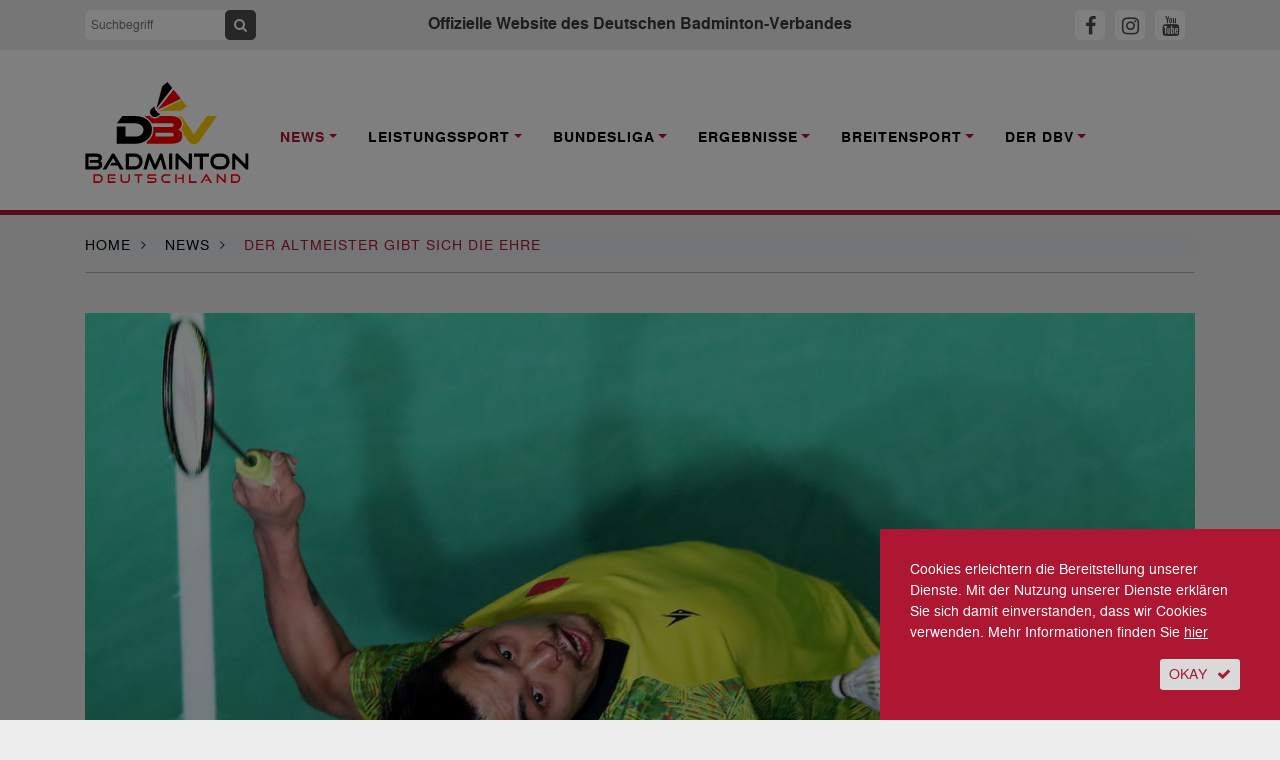

--- FILE ---
content_type: text/html; charset=utf-8, text/html;charset=utf-8
request_url: https://www.badminton.de/news/badminton/der-altmeister-gibt-sich-die-ehre/
body_size: 9660
content:
<!DOCTYPE html><html lang="de-DE"><head><meta charset="utf-8"><!-- This website is powered by TYPO3 - inspiring people to share! TYPO3 is a free open source Content Management Framework initially created by Kasper Skaarhoj and licensed under GNU/GPL. TYPO3 is copyright 1998-2025 of Kasper Skaarhoj. Extensions are copyright of their respective owners. Information and contribution at https://typo3.org/ --><base href="https://www.badminton.de/"><link rel="shortcut icon" href="/typo3conf/ext/ayacoo_projectfiles/Resources/Public/img/favicon/favicon.ico" type="image/x-icon"><title>Der Altmeister gibt sich die Ehre | Deutscher Badminton Verband</title><meta http-equiv="x-ua-compatible" content="IE=edge" /><meta name="generator" content="TYPO3 CMS" /><meta name="description" content="Die ersten internationalen Stars melden für die SaarLorLux Open – auch Badminton-Legende Lin Dan kündigt in Saarbrücken sein Kommen an" /><meta name="viewport" content="width=device-width, initial-scale=1" /><meta name="robots" content="all" /><meta property="og:title" content="Der Altmeister gibt sich die Ehre" /><meta property="og:type" content="article" /><meta property="og:url" content="https://www.badminton.de/news/badminton/der-altmeister-gibt-sich-die-ehre/" /><meta property="og:image" content="https://www.badminton.de/fileadmin/_processed_/8/4/csm_ld_saarlux18_1_jpg_6b18d649e0.jpg" /><meta property="og:image:width" content="1200" /><meta property="og:image:height" content="675" /><meta property="og:description" content="Die ersten internationalen Stars melden für die SaarLorLux Open – auch Badminton-Legende Lin Dan kündigt in Saarbrücken sein Kommen an" /><meta name="twitter:card" content="summary" /><meta name="revisit-after" content="1" /><meta name="includeglobal" content="1" /><meta name="language" content="de" /><meta name="rating" content="General" /><meta name="skype_toolbar" content="SKYPE_TOOLBAR_PARSER_COMPATIBLE" /><link rel="stylesheet" type="text/css" href="/typo3conf/ext/ayacoo_projectfiles/Resources/Public/css/complete.css?1706129467" media="all"><link rel="stylesheet" type="text/css" href="/typo3conf/ext/ayacoo_projectfiles/Resources/Public/css/print.css?1706129467" media="print"><link rel="stylesheet" type="text/css" href="/typo3conf/ext/ayacoo_projectfiles/Resources/Public/css/font-awesome.min.css?1706129467" media="all"><script src="/typo3temp/assets/js/5508b6c4f0.js?1600166492" type="text/javascript"></script><link rel="apple-touch-icon" sizes="180x180" href="/typo3conf/ext/ayacoo_projectfiles/Resources/Public/img/favicon/apple-icon.png"><link rel="icon" type="image/png" href="/typo3conf/ext/ayacoo_projectfiles/Resources/Public/img/favicon/favicon-96x96.png" sizes="96x96"><link rel="icon" type="image/png" href="/typo3conf/ext/ayacoo_projectfiles/Resources/Public/img/favicon/favicon-32x32.png" sizes="32x32"><link rel="icon" type="image/png" href="/typo3conf/ext/ayacoo_projectfiles/Resources/Public/img/favicon/favicon-16x16.png" sizes="16x16"><link rel="manifest" href="/typo3conf/ext/ayacoo_projectfiles/Resources/Public/img/favicon/manifest.json"><link rel="shortcut icon" href="/typo3conf/ext/ayacoo_projectfiles/Resources/Public/img/favicon/favicon.ico"><meta name="msapplication-config" content="/typo3conf/ext/ayacoo_projectfiles/Resources/Public/img/favicon/browserconfig.xml"><meta name="theme-color" content="#ffffff"><link href="index.php?type=100" rel="alternate" title="RSS-Feed" type="application/rss+xml" /><link rel="canonical" href="https://www.badminton.de/news/badminton/der-altmeister-gibt-sich-die-ehre/"/></head><body><div id="blurry" style="display:none"></div><div id="mobile-menu"><div id="dl-menu" class="dl-menuwrapper"><button class="dl-trigger">Open Menu</button><ul class="dl-menu"><li class="mobile-search"><div class="input-group"><form action="/" method="get" id="form_kesearch_searchfield" name="form_kesearch_searchfield"><input type="hidden" name="id" value="78"><input type="text" autocomplete="off" id="ke_search_searchfield_sword" name="tx_kesearch_pi1[sword]" class="keyword" placeholder="Suchbegriff"><span class="input-group-btn"><button class="btn btn-sm btn-search" type="submit"><span class="fa fa-search"></span></button></span></form></div></li><li class="first-level active"><a href="/news/national/" rel="nofollow">News</a><ul class="dl-submenu"><li class="dl-back"><a href="#"></a></li><li><a href="/news/national/" title="National">National</a></li><li><a href="/news/international/" title="International">International</a></li><li><a href="/news/bundesliga/" title="Bundesliga">Bundesliga</a></li><li><a href="/news/interviews/" title="Interviews">Interviews</a></li><li><a href="/news/dbvsportpolitik/" title="DBV/Sportpolitik">DBV/Sportpolitik</a></li><li><a href="/news/amtliche-nachrichten/" title="Amtliche Nachrichten">Amtliche Nachrichten</a></li></ul></li><li class="first-level "><a href="/leistungssport/kader/" rel="nofollow">Leistungssport</a><ul class="dl-submenu"><li class="dl-back"><a href="#"></a></li><li><a href="/leistungssport/kader/" title="Kader">Kader</a></li><li><a href="/leistungssport/personal/" title="Personal">Personal</a></li><li><a href="/leistungssport/laenderspiele/" title="Länderspiele">Länderspiele</a></li><li><a href="https://dbv-fanclub.de" title="DBV-Fanclub">DBV-Fanclub</a></li><li><a href="/leistungssport/ausbildungsphilosophie/" title="Ausbildungsphilosophie">Ausbildungsphilosophie</a></li><li><a href="/leistungssport/ehemalige-stars/" title="Ehemalige Stars">Ehemalige Stars</a></li><li><a href="/leistungssport/richtlinien/" title="Richtlinien">Richtlinien</a></li><li><a href="/leistungssport/anti-doping/" title="Anti-Doping">Anti-Doping</a></li><li><a href="/leistungssport/para-badminton/" title="Para Badminton">Para Badminton</a></li><li><a href="/leistungssport/konzepte/" title="Konzepte">Konzepte</a></li></ul></li><li class="first-level "><a href="/bundesliga/1-bundesliga/" rel="nofollow">Bundesliga</a><ul class="dl-submenu"><li class="dl-back"><a href="#"></a></li><li><a href="/bundesliga/1-bundesliga/" title="1. Bundesliga">1. Bundesliga</a></li><li><a href="/bundesliga/2-bundesliga-nord/" title="2. Bundesliga Nord">2. Bundesliga Nord</a></li><li><a href="/bundesliga/2-bundesliga-sued/" title="2. Bundesliga Süd">2. Bundesliga Süd</a></li><li><a href="/bundesliga/bisherigemeister/" title="Bisherige Meister">Bisherige Meister</a></li><li><a href="/bundesliga/liveticker/" title="Liveticker">Liveticker</a></li><li><a href="https://sportdeutschland.tv/1-badminton-bundesliga" title="Livestream">Livestream</a></li></ul></li><li class="first-level "><a href="/ergebnisse/dbv-ranglisten-kopie/" rel="nofollow">Ergebnisse</a><ul class="dl-submenu"><li class="dl-back"><a href="#"></a></li><li><a href="/ergebnisse/germanopen/" title="German Open">German Open</a></li><li><a href="/ergebnisse/bitburgeropen/" title="HYLO Open">HYLO Open</a></li><li><a href="/ergebnisse/deutschemeisterschaften/" title="Deutsche Meisterschaft">Deutsche Meisterschaft</a></li><li><a href="/ergebnisse/germanjunior/" title="German Junior">German Junior</a></li><li><a href="/ergebnisse/dbv-ranglisten/" title="DBV-Ranglisten">DBV-Ranglisten</a></li></ul></li><li class="first-level "><a href="/breitensport/behindertensport/" rel="nofollow">Breitensport</a><ul class="dl-submenu"><li class="dl-back"><a href="#"></a></li><li><a href="/breitensport/behindertensport/" title="Behindertensport">Behindertensport</a></li><li><a href="/breitensport/breitensport/" title="Breitensport">Breitensport</a></li><li><a href="/breitensport/bewaehrtes-verbreiten/" title="Bewährtes verbreiten">Bewährtes verbreiten</a></li><li><a href="/breitensport/frauensport/" title="Frauensport">Frauensport</a></li><li><a href="/breitensport/schulsport/" title="Schulsport">Schulsport</a></li></ul></li><li class="first-level "><a href="/der-dbv/kontakte/" rel="nofollow">Der DBV</a><ul class="dl-submenu"><li class="dl-back"><a href="#"></a></li><li><a href="/der-dbv/kontakte/" title="Kontakte">Kontakte</a></li><li><a href="/der-dbv/verbandsfuehrung/" title="Verbandsführung">Verbandsführung</a></li><li><a href="/der-dbv/landesverbaende/" title="Landesverbände">Landesverbände</a></li><li><a href="/der-dbv/termine/" title="Termine">Termine</a></li><li><a href="/der-dbv/jugend-wettkampf/" title="Jugend-Wettkampf-System">Jugend-Wettkampf-System</a></li><li><a href="/der-dbv/jugend/" title="Jugend">Jugend</a></li><li><a href="/der-dbv/ausschreibungen/" title="Ausschreibungen">Ausschreibungen</a></li><li><a href="/der-dbv/nachhaltigkeit/" title="Nachhaltigkeit">Nachhaltigkeit</a></li><li><a href="/der-dbv/bildung/" title="Trainerbildung">Trainerbildung</a></li><li><a href="/der-dbv/kontakte/altersklassen/" title="Altersklassen">Altersklassen</a></li><li><a href="/der-dbv/wissenschaft/" title="Wissenschaft">Wissenschaft</a></li><li><a href="/der-dbv/schiedsrichter/" title="Schiedsrichter">Schiedsrichter</a></li><li><a href="/der-dbv/satzung-ordnungen-und-spielregeln/" title="Satzung, Ordnungen und Spielregeln">Satzung, Ordnungen und Spielregeln</a></li><li><a href="/der-dbv/wettkampfsport/" title="Wettkampfsport">Wettkampfsport</a></li><li><a href="/der-dbv/chronik/" title="Chronik">Chronik</a></li><li><a href="/der-dbv/magazine/" title="Magazin">Magazin</a></li></ul></li></ul></div></div><!--[if lte IE 11]><p class="browserupgrade">Sie verwenden einen <strong>veralteten</strong> Browser. Bitte <a href="http://browsehappy.com/" target="_blank">aktualisieren Sie Ihren Browser</a> um die Seite richtig darstellen zu können.</p><![endif]--><!-- noscript:start --><noscript><p><strong>JavaScript scheint in Ihrem Browser deaktiviert zu sein.</strong></p><p>Sie müssen JavaScript in Ihrem Browser aktivieren um alle Funktionen der Seite nutzen zu können.</p></noscript><!-- noscript:end --><div id="nav"><div class="container-fluid topbar"><div class="container"><header><div class="row"><div class="d-xl-none col-3 logo-container"><a href="#"><div class="logo mobile-logo"><img src="/typo3conf/ext/ayacoo_projectfiles/Resources/Public/img/dbv_logo-2024.svg" alt="" /></div></a></div><div class="d-none d-xl-block col-xl-3"><div class="input-group"><form action="/" method="get" id="form_kesearch_searchfield" name="form_kesearch_searchfield"><input type="hidden" name="id" value="78" /><input type="text" autocomplete="off" id="ke_search_searchfield_sword" name="tx_kesearch_pi1[sword]" class="keyword" placeholder="Suchbegriff" /><span class="input-group-btn"><button class="btn btn-sm btn-search" type="submit"><span class="fa fa-search"></span></button></span></form></div></div><div class="d-none d-xl-block col-xl-6 text-center"><h1>Offizielle Website des Deutschen Badminton-Verbandes</h1></div><div class="col-7 col-xl-3 text-center text-xl-right mobile-sm-icon"><a id="fbHeader" title="DBV auf Facebook" href="https://www.facebook.com/DeutscherBadmintonVerband" target="_blank"><span class="fa sm-icon fa-facebook"></span></a><a id="igHeader" title="DBV auf Instagram" href="https://www.instagram.com/dbv_badminton" target="_blank"><span class="fa sm-icon fa-instagram"></span></a><a id="ytHeader" title="DBV auf Youtube" href="https://www.youtube.com/channel/UC6faGYOwqa-aaZpq_G_j5Fg" target="_blank"><span class="fa sm-icon fa-youtube"></span></a></div><div class="d-xl-none col-2 text-right"><button class="hamburger hamburger--squeeze" type="button"><span class="hamburger-box"><span class="hamburger-inner"></span></span></button></div></div><div class="clearfix"></div></header></div></div><div id="main-nav" class="container-fluid nav-container d-none d-xl-block"><div class="container"><nav><div class="row"><div class="col-xl-2"><a href="#"><div class="logo"><img src="/typo3conf/ext/ayacoo_projectfiles/Resources/Public/img/dbv_logo-2024.svg" alt="" /></div></a></div><div class="main-nav-inner-container col-xl-10"><ul class="nav navbar-nav"><li class="nav-item dropdown active"><a href="/news/national/" title="News" class="nav-link dropdown-toggle" data-toggle="dropdown" role="button" aria-haspopup="true" aria-expanded="false"><span>News</span></a><div class="dropdown-menu"><a href="/news/national/" class="dropdown-item " title="National">National</a><a href="/news/international/" class="dropdown-item " title="International">International</a><a href="/news/bundesliga/" class="dropdown-item " title="Bundesliga">Bundesliga</a><a href="/news/interviews/" class="dropdown-item " title="Interviews">Interviews</a><a href="/news/dbvsportpolitik/" class="dropdown-item " title="DBV/Sportpolitik">DBV/Sportpolitik</a><a href="/news/amtliche-nachrichten/" class="dropdown-item " title="Amtliche Nachrichten">Amtliche Nachrichten</a></div></li><li class="nav-item dropdown "><a href="/leistungssport/kader/" title="Leistungssport" class="nav-link dropdown-toggle" data-toggle="dropdown" role="button" aria-haspopup="true" aria-expanded="false"><span>Leistungssport</span></a><div class="dropdown-menu"><a href="/leistungssport/kader/" class="dropdown-item " title="Kader">Kader</a><a href="/leistungssport/personal/" class="dropdown-item " title="Personal">Personal</a><a href="/leistungssport/laenderspiele/" class="dropdown-item " title="Länderspiele">Länderspiele</a><a href="https://dbv-fanclub.de" class="dropdown-item " title="DBV-Fanclub">DBV-Fanclub</a><a href="/leistungssport/ausbildungsphilosophie/" class="dropdown-item " title="Ausbildungsphilosophie">Ausbildungsphilosophie</a><a href="/leistungssport/ehemalige-stars/" class="dropdown-item " title="Ehemalige Stars">Ehemalige Stars</a><a href="/leistungssport/richtlinien/" class="dropdown-item " title="Richtlinien">Richtlinien</a><a href="/leistungssport/anti-doping/" class="dropdown-item " title="Anti-Doping">Anti-Doping</a><a href="/leistungssport/para-badminton/" class="dropdown-item " title="Para Badminton">Para Badminton</a><a href="/leistungssport/konzepte/" class="dropdown-item " title="Konzepte">Konzepte</a></div></li><li class="nav-item dropdown "><a href="/bundesliga/1-bundesliga/" title="Bundesliga" class="nav-link dropdown-toggle" data-toggle="dropdown" role="button" aria-haspopup="true" aria-expanded="false"><span>Bundesliga</span></a><div class="dropdown-menu"><a href="/bundesliga/1-bundesliga/" class="dropdown-item " title="1. Bundesliga">1. Bundesliga</a><a href="/bundesliga/2-bundesliga-nord/" class="dropdown-item " title="2. Bundesliga Nord">2. Bundesliga Nord</a><a href="/bundesliga/2-bundesliga-sued/" class="dropdown-item " title="2. Bundesliga Süd">2. Bundesliga Süd</a><a href="/bundesliga/bisherigemeister/" class="dropdown-item " title="Bisherige Meister">Bisherige Meister</a><a href="/bundesliga/liveticker/" class="dropdown-item " title="Liveticker">Liveticker</a><a href="https://sportdeutschland.tv/1-badminton-bundesliga" class="dropdown-item " title="Livestream">Livestream</a></div></li><li class="nav-item dropdown "><a href="/ergebnisse/dbv-ranglisten-kopie/" title="Ergebnisse" class="nav-link dropdown-toggle" data-toggle="dropdown" role="button" aria-haspopup="true" aria-expanded="false"><span>Ergebnisse</span></a><div class="dropdown-menu"><a href="/ergebnisse/germanopen/" class="dropdown-item " title="German Open">German Open</a><a href="/ergebnisse/bitburgeropen/" class="dropdown-item " title="HYLO Open">HYLO Open</a><a href="/ergebnisse/deutschemeisterschaften/" class="dropdown-item " title="Deutsche Meisterschaft">Deutsche Meisterschaft</a><a href="/ergebnisse/germanjunior/" class="dropdown-item " title="German Junior">German Junior</a><a href="/ergebnisse/dbv-ranglisten/" class="dropdown-item " title="DBV-Ranglisten">DBV-Ranglisten</a></div></li><li class="nav-item dropdown "><a href="/breitensport/behindertensport/" title="Breitensport" class="nav-link dropdown-toggle" data-toggle="dropdown" role="button" aria-haspopup="true" aria-expanded="false"><span>Breitensport</span></a><div class="dropdown-menu"><a href="/breitensport/behindertensport/" class="dropdown-item " title="Behindertensport">Behindertensport</a><a href="/breitensport/breitensport/" class="dropdown-item " title="Breitensport">Breitensport</a><a href="/breitensport/bewaehrtes-verbreiten/" class="dropdown-item " title="Bewährtes verbreiten">Bewährtes verbreiten</a><a href="/breitensport/frauensport/" class="dropdown-item " title="Frauensport">Frauensport</a><a href="/breitensport/schulsport/" class="dropdown-item " title="Schulsport">Schulsport</a></div></li><li class="nav-item dropdown "><a href="/der-dbv/kontakte/" title="Der DBV" class="nav-link dropdown-toggle" data-toggle="dropdown" role="button" aria-haspopup="true" aria-expanded="false"><span>Der DBV</span></a><div class="dropdown-menu"><a href="/der-dbv/kontakte/" class="dropdown-item " title="Kontakte">Kontakte</a><a href="/der-dbv/verbandsfuehrung/" class="dropdown-item " title="Verbandsführung">Verbandsführung</a><a href="/der-dbv/landesverbaende/" class="dropdown-item " title="Landesverbände">Landesverbände</a><a href="/der-dbv/termine/" class="dropdown-item " title="Termine">Termine</a><a href="/der-dbv/jugend-wettkampf/" class="dropdown-item " title="Jugend-Wettkampf-System">Jugend-Wettkampf-System</a><a href="/der-dbv/jugend/" class="dropdown-item " title="Jugend">Jugend</a><a href="/der-dbv/ausschreibungen/" class="dropdown-item " title="Ausschreibungen">Ausschreibungen</a><a href="/der-dbv/nachhaltigkeit/" class="dropdown-item " title="Nachhaltigkeit">Nachhaltigkeit</a><a href="/der-dbv/bildung/" class="dropdown-item " title="Trainerbildung">Trainerbildung</a><a href="/der-dbv/kontakte/altersklassen/" class="dropdown-item " title="Altersklassen">Altersklassen</a><a href="/der-dbv/wissenschaft/" class="dropdown-item " title="Wissenschaft">Wissenschaft</a><a href="/der-dbv/schiedsrichter/" class="dropdown-item " title="Schiedsrichter">Schiedsrichter</a><a href="/der-dbv/satzung-ordnungen-und-spielregeln/" class="dropdown-item " title="Satzung, Ordnungen und Spielregeln">Satzung, Ordnungen und Spielregeln</a><a href="/der-dbv/wettkampfsport/" class="dropdown-item " title="Wettkampfsport">Wettkampfsport</a><a href="/der-dbv/chronik/" class="dropdown-item " title="Chronik">Chronik</a><a href="/der-dbv/magazine/" class="dropdown-item " title="Magazin">Magazin</a></div></li></ul></div></div></nav></div></div></div><div id="content-start"></div><div class="container breadcrumb-container"><div class="row content-row"><div class="col-12"><ol itemscope itemtype="http://schema.org/BreadcrumbList" class="breadcrumb full-inner-width"><li class="breadcrumb-item" itemscope itemtype="http://data-vocabulary.org/Breadcrumb"><span itemprop="title"><a href="/" title="Home" itemprop="url">Home</a></span><span class="fa fa-angle-right"></span></li><li class="breadcrumb-item" itemprop="child" itemscope itemtype="http://data-vocabulary.org/Breadcrumb"><span itemprop="title"><a href="/news/national/" title="News" itemprop="url">News</a></span><span class="fa fa-angle-right"></span></li><li class="breadcrumb-item active" itemscope itemtype="http://data-vocabulary.org/Breadcrumb"><span itemprop="title"> Der Altmeister gibt sich die Ehre </span></li></ol></div><div class="col-12"><div class="divider"></div></div></div></div><!-- Bühne und Helper --><!-- Content --><div class="container"><div class="row content-row"><div class="col-md-12"><div class="stage"><picture><source media="(max-width: 767px)" srcset="/fileadmin/_processed_/8/4/csm_ld_saarlux18_1_jpg_08fb57f701.jpg, /fileadmin/_processed_/8/4/csm_ld_saarlux18_1_jpg_8a26a8fc05.jpg 2x"/><img src="/fileadmin/_processed_/8/4/csm_ld_saarlux18_1_jpg_9dfb3e0ad5.jpg" alt="" /></picture><div class="stage-description"><p>Der Größte aller Zeiten: Lin Dan. Foto: BadmintonPhoto</p></div></div></div></div><div class="row news-detail content-row reorder-xs"><div class="col-md-3"><p class="date"><time datetime="2018-09-14"> 14. September 2018 <meta itemprop="datePublished" content="2018-09-14"/></time></p><div class="red-divider mb-4"></div><a target="_blank" href="https://www.facebook.com/sharer/sharer.php?u=https://www.badminton.de/news/badminton/der-altmeister-gibt-sich-die-ehre/" class="share-icon"><img alt="Bei Facebook teilen" src="/typo3conf/ext/ayacoo_projectfiles/Resources/Public/img/share/fb.png" width="30" height="30" /></a><a target="_blank" href="http://twitter.com/share?url=https://www.badminton.de/news/badminton/der-altmeister-gibt-sich-die-ehre/&text=Der+Altmeister+gibt+sich+die+Ehre" class="share-icon"><img alt="Bei Twitter teilen" src="/typo3conf/ext/ayacoo_projectfiles/Resources/Public/img/share/tw.png" width="30" height="30" /></a><a target="_blank" href="whatsapp://send?text=Der Altmeister gibt sich die Ehre https://www.badminton.de/news/badminton/der-altmeister-gibt-sich-die-ehre/" class="share-icon"><img alt="Bei Whatsapp teilen" src="/typo3conf/ext/ayacoo_projectfiles/Resources/Public/img/share/wa.png" width="30" height="30" /></a><a href="mailto:?subject=Der Altmeister gibt sich die Ehre&body=Der Altmeister gibt sich die Ehre%0D%0Ahttps://www.badminton.de/news/badminton/der-altmeister-gibt-sich-die-ehre/" class="btn btn-sm btn-grey btn-icon share-icon"><span class="fa fa-envelope"></span></a><a class="btn btn-sm btn-grey btn-icon share-icon" href="/impressum/"><span class="fa fa-info"></span></a><div class="clearfix mb-3"></div><div class="news-sidebar-img"><div class="ce-image ce-center ce-above"><div class="ce-gallery" data-ce-columns="1" data-ce-images="1"><div class="ce-outer"><div class="ce-inner"><div class="ce-row"><div class="ce-column"><figure class="image"><a href="https://hylo-open.de" target="_blank"><img class="image-embed-item" src="/fileadmin/_processed_/a/5/csm_hylo_open25_banner_244ac353f0.jpg" width="245" height="245" alt="" /></a></figure></div></div></div></div></div></div></div></div><div class="col-md-9 full-inner-width"><div class="col-md-12"><div class="news-category"><span class="category">International</span></div><div class="red-divider"></div><h2 class="reset red">Der Altmeister gibt sich die Ehre</h2><p class="teaser" itemprop="description">Die ersten internationalen Stars melden für die SaarLorLux Open – auch Badminton-Legende Lin Dan kündigt in Saarbrücken sein Kommen an</p><h6 class="author">Von Thomas Fuchs</h6><p>&nbsp;</p><div class="news-text-wrap" itemprop="articleBody"><div></div><p><br />Die heiße Phase beginnt. Noch bis zum 25. September können Verbände aus aller Welt ihre Spieler für die SaarLorLux Open anmelden. Neben zahlreichen deutschen Nationalspielern werden auch in diesem Jahr einige Hochkaräter der Badmintonwelt die Reise ins Saarland antreten und vom 30. Oktober bis 4. November in der Saarbrücker Saarlandhalle um ein Preisgeld von insgesamt 75.000 US-Dollar kämpfen. Einige prominente Namen stehen schon auf der Liste, weitere werden bis zum Ablauf der Meldefrist sicher folgen. <br /><br />So hat beispielsweise der chinesische Verband zahlreiche Spielerinnen und Spieler angekündigt - ein Name sticht dabei besonders ins Auge: Die Zuschauer in der Saarlandhalle dürfen sich wohl auf Altmeister Lin Dan freuen. Auch die Bronzemedaillengewinner der Olympischen Spiele in Rio de Janeiro, Chris Langridge und Marcus Ellis, werden wieder in Saarbrücken aufschlagen. Ellis geht zudem im gemischten Doppel mit Lauren Smith an den Start. Zusammen belegen die Engländer aktuell Rang 12 der Weltrangliste.<br /><br /><b>Live-Stream erstmals mit Kommentar</b><br /><br />Bei den SaarLorLux Open werden in diesem Jahr alle Spiele von Qualifikation bis Finale frei empfangbar auf der Turnierhomepage unter www.saarlorlux-open.de gestreamt. Zudem ist erstmals in der Turnierhistorie geplant, täglich ein bis zwei ausgewählte Spiele mit Live-Kommentar aus der Saarlandhalle anzubieten.<br /><br /><b>Letzte Chance für Frühbucher</b><br /><br />Noch bis zum 30. September können im Online-Ticketshop unter <a href="http://www.tickets.saarlorlux-open.de" target="_blank">www.tickets.saarlorlux-open.de</a> 10 Prozent auf Karten für alle Turniertage gespart werden. Außerdem werden für die gesamte Turnierwoche exklusive Hotel-Arrangements für Turniergäste angeboten. Weitere Informationen zu den internationalen SaarLorLux Badminton Open finden Sie unter <a href="http://www.saarlorlux-open.de" target="_blank">www.saarlorlux-open.de</a> oder auf unserer Facebook-Fanpage <a href="http://www.facebook.com/SaarLorLuxBadmintonOpen" target="_blank">http://www.facebook.com/SaarLorLuxBadmintonOpen</a>.</p></div><div class="mt-4 mb-4 divider"></div><div class="row"><div class="col-12"><h3>Schlüsselwörter</h3><p><span class="tag category"><a href="/news/tag/badminton-world-federation/">Badminton World Federation</a></span><span class="tag category"><a href="/news/tag/blv-saarland/">BLV Saarland</a></span><span class="tag category"><a href="/news/tag/lin-dan/">Lin Dan</a></span></p></div></div></div></div></div><div class="row content-row"><div class="col-12"><h2>Weitere Neuigkeiten</h2></div><div class="col-12"><ul id="newsDetailSlider"><li><div class="row"><div class="d-none d-xl-block"><div class="col-6 col-lg-12"><div class="box top-box"><a title="Erste Titelverteidigerin bei den HYLO Open seit elf Jahren" href="/news/badminton/erste-titelverteidigerin-bei-den-hylo-open-seit-elf-jahren/"><div class="top-box-image"><picture><source media="(max-width: 767px)" srcset="/fileadmin/_processed_/7/b/csm_hylo25-svh-r3-9755_f36667641d.jpg, /fileadmin/_processed_/7/b/csm_hylo25-svh-r3-9755_0b29803e46.jpg 2x"/><img src="/fileadmin/_processed_/7/b/csm_hylo25-svh-r3-9755_f0b89bdcf0.jpg" alt="" /></picture><div class="top-box-header"><h6 class="red">International</h6><h3><span itemprop="headline">Erste Titelverteidigerin bei den HYLO Open seit elf Jahren</span></h3><div itemprop="description"><p><p>Fünf Siegerinnen und Sieger aus vier verschiedenen Ländern bei den HYLO Open 2025. Auch wenn die DBV-Athleten spätestens im Viertelfinale ausschieden,&hellip;</p></p></div><p class="date"><time datetime="2025-11-02"> 02. November 2025 </time></p></div></div></a></div></div></div><div class="d-xl-none col-12 col-md-4 col-xl-3"><div class="box"><a title="Erste Titelverteidigerin bei den HYLO Open seit elf Jahren" href="/news/badminton/erste-titelverteidigerin-bei-den-hylo-open-seit-elf-jahren/"><picture><source media="(max-width: 767px)" srcset="/fileadmin/_processed_/7/b/csm_hylo25-svh-r3-9755_f36667641d.jpg, /fileadmin/_processed_/7/b/csm_hylo25-svh-r3-9755_0b29803e46.jpg 2x"/><img src="/fileadmin/_processed_/7/b/csm_hylo25-svh-r3-9755_67d1807934.jpg" alt="" /></picture><h6 class="red">International</h6><h3><span itemprop="headline">Erste Titelverteidigerin bei den HYLO Open seit elf Jahren</span></h3><div itemprop="description"><p><p>Fünf Siegerinnen und Sieger aus vier verschiedenen Ländern bei den HYLO Open 2025. Auch wenn die DBV-Athleten spätestens im Viertelfinale ausschieden,&hellip;</p></p></div><p class="date"><time datetime="2025-11-02"> 02. November 2025 </time></p></a></div></div><div class="col-12 col-md-4 col-xl-3"><div class="box"><a title="HYLO Open bekommen einen europäischen Sieger" href="/news/badminton/hylo-open-bekommen-einen-europaeischen-sieger/"><picture><source media="(max-width: 767px)" srcset="/fileadmin/_processed_/d/4/csm_hylo25-svh-r3-9094-cr3_951c89ca59.jpg, /fileadmin/_processed_/d/4/csm_hylo25-svh-r3-9094-cr3_5b23c419d8.jpg 2x"/><img src="/fileadmin/_processed_/d/4/csm_hylo25-svh-r3-9094-cr3_90ea0e71e9.jpg" alt="" /></picture><h6 class="red">International</h6><h3><span itemprop="headline">HYLO Open bekommen einen europäischen Sieger</span></h3><div itemprop="description"><p><p>Halbfinal-Tag bei den HYLO Open 2025 – zwar ohne deutsche Beteiligung, aber mit einem dänischen Qualifikanten im Finale. Außerdem: Vier weitere&hellip;</p></p></div><p class="date"><time datetime="2025-11-01"> 01. November 2025 </time></p></a></div></div><div class="col-12 col-md-4 col-xl-3"><div class="box"><a title="YONEX German Open 2026 Ticketvorverkauf startet am 1. November 2025" href="/news/badminton/yonex-german-open-2026-ticketvorverkauf-startet-am-1-november-2025/"><picture><source media="(max-width: 767px)" srcset="/fileadmin/_processed_/1/3/csm_ygo_2025_-_halbfinale_cpp_9966_02fcac000e.jpg, /fileadmin/_processed_/1/3/csm_ygo_2025_-_halbfinale_cpp_9966_c2cf26da53.jpg 2x"/><img src="/fileadmin/_processed_/1/3/csm_ygo_2025_-_halbfinale_cpp_9966_734495d84e.jpg" alt="" /></picture><h6 class="red">International</h6><h3><span itemprop="headline">YONEX German Open 2026 Ticketvorverkauf startet am 1. November 2025</span></h3><div itemprop="description"><p><p>Exakt vier Monate, bevor etliche der weltbesten Badmintonspielerinnen und -spieler bei den nächsten YONEX German Open (24. Februar bis 1. März 2026 in&hellip;</p></p></div><p class="date"><time datetime="2025-11-01"> 01. November 2025 </time></p></a></div></div></div></li><li><div class="row"><div class="d-none d-xl-block"><div class="col-6 col-lg-12"><div class="box top-box"><a title="Seidel/Nguyen scheitern an WM-Dritten" href="/news/badminton/seidel-nguyen-scheitern-an-wm-dritten/"><div class="top-box-image"><picture><source media="(max-width: 767px)" srcset="/fileadmin/_processed_/f/1/csm_hylo25-svh-r5-6009_fcb3da6e1b.jpg, /fileadmin/_processed_/f/1/csm_hylo25-svh-r5-6009_79cbc21b05.jpg 2x"/><img src="/fileadmin/_processed_/f/1/csm_hylo25-svh-r5-6009_32c316b3f8.jpg" alt="" /></picture><div class="top-box-header"><h6 class="red">International</h6><h3><span itemprop="headline">Seidel/Nguyen scheitern an WM-Dritten</span></h3><div itemprop="description"><p><p>Am Viertelfinal-Tag bei den HYLO Open 2025 sind die letzten beiden DBV-Starter ausgeschieden. Marvin Seidel und Thuc Nguyen scheiterten an den&hellip;</p></p></div><p class="date"><time datetime="2025-10-31"> 31. Oktober 2025 </time></p></div></div></a></div></div></div><div class="d-xl-none col-12 col-md-4 col-xl-3"><div class="box"><a title="Seidel/Nguyen scheitern an WM-Dritten" href="/news/badminton/seidel-nguyen-scheitern-an-wm-dritten/"><picture><source media="(max-width: 767px)" srcset="/fileadmin/_processed_/f/1/csm_hylo25-svh-r5-6009_fcb3da6e1b.jpg, /fileadmin/_processed_/f/1/csm_hylo25-svh-r5-6009_79cbc21b05.jpg 2x"/><img src="/fileadmin/_processed_/f/1/csm_hylo25-svh-r5-6009_555fdaeadd.jpg" alt="" /></picture><h6 class="red">International</h6><h3><span itemprop="headline">Seidel/Nguyen scheitern an WM-Dritten</span></h3><div itemprop="description"><p><p>Am Viertelfinal-Tag bei den HYLO Open 2025 sind die letzten beiden DBV-Starter ausgeschieden. Marvin Seidel und Thuc Nguyen scheiterten an den&hellip;</p></p></div><p class="date"><time datetime="2025-10-31"> 31. Oktober 2025 </time></p></a></div></div><div class="col-12 col-md-4 col-xl-3"><div class="box"><a title="Ein neuer Sponsor für das Super-Mixed?" href="/news/badminton/ein-neuer-sponsor-fuer-das-super-mixed/"><picture><source media="(max-width: 767px)" srcset="/fileadmin/_processed_/c/d/csm_marvin_und_thuc_october_30__2025_edited_ca85ddce66.jpg, /fileadmin/_processed_/c/d/csm_marvin_und_thuc_october_30__2025_edited_44b5c50631.jpg 2x"/><img src="/fileadmin/_processed_/c/d/csm_marvin_und_thuc_october_30__2025_edited_c16940787d.jpg" alt="" /></picture><h6 class="red">International</h6><h3><span itemprop="headline">Ein neuer Sponsor für das Super-Mixed?</span></h3><div itemprop="description"><p><p>Das Mixed-Märchen geht in die nächste Runde. Am dritten Tag der HYLO Open 2025 ziehen die beiden DBV-Athleten Marvin Seidel und Thuc Nguyen ins&hellip;</p></p></div><p class="date"><time datetime="2025-10-30"> 30. Oktober 2025 </time></p></a></div></div><div class="col-12 col-md-4 col-xl-3"><div class="box"><a title="Nach zwei Minuten steht’s 8:0" href="/news/badminton/nach-zwei-minuten-stehts-80/"><picture><source media="(max-width: 767px)" srcset="/fileadmin/_processed_/d/c/csm_hylo25-svh-r3-4285_2896e87c1e.jpg, /fileadmin/_processed_/d/c/csm_hylo25-svh-r3-4285_ad1a177c2e.jpg 2x"/><img src="/fileadmin/_processed_/d/c/csm_hylo25-svh-r3-4285_4756008e7c.jpg" alt="" /></picture><h6 class="red">International</h6><h3><span itemprop="headline">Nach zwei Minuten steht’s 8:0</span></h3><div itemprop="description"><p><p>Erfreuliche Mixed-Nachrichten am zweiten Tag der HYLO Open in der Saarbrücker Saarlandhalle. Marvin Seidel und Thuc Nguyen stehen nach einem&hellip;</p></p></div><p class="date"><time datetime="2025-10-29"> 29. Oktober 2025 </time></p></a></div></div></div></li><li><div class="row"><div class="d-none d-xl-block"><div class="col-6 col-lg-12"><div class="box top-box"><a title="HYLO Open: Premiere für Hübsch und Lehmann" href="/news/badminton/hylo-open-premiere-fuer-huebsch-und-lehmann/"><div class="top-box-image"><picture><source media="(max-width: 767px)" srcset="/fileadmin/_processed_/c/6/csm_canon_eos_r5_dave9997_october_28__2025_edited_19ccff0bbe.jpg, /fileadmin/_processed_/c/6/csm_canon_eos_r5_dave9997_october_28__2025_edited_72738626f4.jpg 2x"/><img src="/fileadmin/_processed_/c/6/csm_canon_eos_r5_dave9997_october_28__2025_edited_b98ca88eef.jpg" alt="" /></picture><div class="top-box-header"><h6 class="red">International</h6><h3><span itemprop="headline">HYLO Open: Premiere für Hübsch und Lehmann</span></h3><div itemprop="description"><p><p>Die HYLO Badminton Open 2025 presented by VICTOR haben offiziell begonnen und direkt an Tag eins des Heimturniers gab es einige emotionale Momente für&hellip;</p></p></div><p class="date"><time datetime="2025-10-28"> 28. Oktober 2025 </time></p></div></div></a></div></div></div><div class="d-xl-none col-12 col-md-4 col-xl-3"><div class="box"><a title="HYLO Open: Premiere für Hübsch und Lehmann" href="/news/badminton/hylo-open-premiere-fuer-huebsch-und-lehmann/"><picture><source media="(max-width: 767px)" srcset="/fileadmin/_processed_/c/6/csm_canon_eos_r5_dave9997_october_28__2025_edited_19ccff0bbe.jpg, /fileadmin/_processed_/c/6/csm_canon_eos_r5_dave9997_october_28__2025_edited_72738626f4.jpg 2x"/><img src="/fileadmin/_processed_/c/6/csm_canon_eos_r5_dave9997_october_28__2025_edited_4656e547ed.jpg" alt="" /></picture><h6 class="red">International</h6><h3><span itemprop="headline">HYLO Open: Premiere für Hübsch und Lehmann</span></h3><div itemprop="description"><p><p>Die HYLO Badminton Open 2025 presented by VICTOR haben offiziell begonnen und direkt an Tag eins des Heimturniers gab es einige emotionale Momente für&hellip;</p></p></div><p class="date"><time datetime="2025-10-28"> 28. Oktober 2025 </time></p></a></div></div><div class="col-12 col-md-4 col-xl-3"><div class="box"><a title="HYLO Open gestartet – Krax gelingt Doppel-Erfolg in der Qualifikation" href="/news/badminton/hylo-badminton-open-2025-gestartet-erste-deutsche-siegen-in-der-qualifikation/"><picture><source media="(max-width: 767px)" srcset="/fileadmin/_processed_/2/e/csm_canon_eos_r5_dave9350_october_28__2025_edited_6cdbb820ce.jpg, /fileadmin/_processed_/2/e/csm_canon_eos_r5_dave9350_october_28__2025_edited_1a39ed9e1e.jpg 2x"/><img src="/fileadmin/_processed_/2/e/csm_canon_eos_r5_dave9350_october_28__2025_edited_9ce9632654.jpg" alt="" /></picture><h6 class="red">International</h6><h3><span itemprop="headline">HYLO Open gestartet – Krax gelingt Doppel-Erfolg in der Qualifikation</span></h3><div itemprop="description"><p><p>Endlich geht es los: Die HYLO Badminton Open 2025 haben offiziell begonnen! Bereits am Vormittag ging die Qualifikation über die Bühne – und Simon&hellip;</p></p></div><p class="date"><time datetime="2025-10-28"> 28. Oktober 2025 </time></p></a></div></div><div class="col-12 col-md-4 col-xl-3"><div class="box"><a title="Silber für Bonnemann – drei deutsche Podestplätze bei den VICTOR Denmark Junior 2025" href="/news/badminton/silber-fuer-bonnemann-drei-deutsche-podestplaetze-bei-den-victor-denmark-junior-2025/"><picture><source media="(max-width: 767px)" srcset="/fileadmin/user_upload/img_3252.jpg, /fileadmin/user_upload/img_3252.jpg 2x"/><img src="/fileadmin/user_upload/img_3252.jpg" alt="" /></picture><h6 class="red">International</h6><h3><span itemprop="headline">Silber für Bonnemann – drei deutsche Podestplätze bei den VICTOR Denmark Junior 2025</span></h3><div itemprop="description"><p><p>Ein starkes Wochenende für das deutsche Nachwuchsteam: Bei den VICTOR Denmark Junior 2025 in Odense überzeugten Lisa Paula Bonnemann mit Silber im&hellip;</p></p></div><p class="date"><time datetime="2025-10-23"> 23. Oktober 2025 </time></p></a></div></div></div></li><li><div class="row"><div class="d-none d-xl-block"><div class="col-6 col-lg-12"><div class="box top-box"><a title="Spannung garantiert: Hochkarätige Auftaktduelle bei den HYLO Open 2025" href="/news/badminton/spannung-garantiert-hochkaraetige-auftaktduelle-bei-den-hylo-open-2025/"><div class="top-box-image"><picture><source media="(max-width: 767px)" srcset="/fileadmin/_processed_/8/8/csm_hylo_titelbild_44ce70d5c5.png, /fileadmin/_processed_/8/8/csm_hylo_titelbild_21726f6a35.png 2x"/><img src="/fileadmin/_processed_/8/8/csm_hylo_titelbild_68f83d399b.png" alt="" /></picture><div class="top-box-header"><h6 class="red">International</h6><h3><span itemprop="headline">Spannung garantiert: Hochkarätige Auftaktduelle bei den HYLO Open 2025</span></h3><div itemprop="description"><p><p>Eine Woche vor Turnierbeginn sorgt die Veröffentlichung der Auslosung für die HYLO Badminton Open 2025 presented by VICTOR bereits für Gesprächsstoff.&hellip;</p></p></div><p class="date"><time datetime="2025-10-22"> 22. Oktober 2025 </time></p></div></div></a></div></div></div><div class="d-xl-none col-12 col-md-4 col-xl-3"><div class="box"><a title="Spannung garantiert: Hochkarätige Auftaktduelle bei den HYLO Open 2025" href="/news/badminton/spannung-garantiert-hochkaraetige-auftaktduelle-bei-den-hylo-open-2025/"><picture><source media="(max-width: 767px)" srcset="/fileadmin/_processed_/8/8/csm_hylo_titelbild_44ce70d5c5.png, /fileadmin/_processed_/8/8/csm_hylo_titelbild_21726f6a35.png 2x"/><img src="/fileadmin/_processed_/8/8/csm_hylo_titelbild_5ee050d3b1.png" alt="" /></picture><h6 class="red">International</h6><h3><span itemprop="headline">Spannung garantiert: Hochkarätige Auftaktduelle bei den HYLO Open 2025</span></h3><div itemprop="description"><p><p>Eine Woche vor Turnierbeginn sorgt die Veröffentlichung der Auslosung für die HYLO Badminton Open 2025 presented by VICTOR bereits für Gesprächsstoff.&hellip;</p></p></div><p class="date"><time datetime="2025-10-22"> 22. Oktober 2025 </time></p></a></div></div></div></li></ul></div><div class="col-12 text-center"><div class="mt-4 mb-4 divider"></div><div class="centered-paginator"><ul class="circle-paginator"><li data-slider="newsDetail" class="slider-prev prev"><a href="#" class="col-centered"><span class="fa fa-angle-left"></span></a></li><li class="vertical-align" id="custom-pager"><a data-slide-index="0" href="#"></a><a data-slide-index="1" href="#"></a><a data-slide-index="2" href="#"></a><a data-slide-index="3" href="#"></a></li><li data-slider="newsDetail" class="slider-next next"><a href="#" class="col-centered"><span class="fa fa-angle-right"></span></a></li></ul></div></div></div></div><footer><div class="container"><div class="row"><div class="col-12 text-center"><div class="footer-logo"><img src="/typo3conf/ext/ayacoo_projectfiles/Resources/Public/img/dbv_logo-w-2024.svg" alt="" /></div></div><div class="col-12"><div class="divider"></div></div><div class="col-12 d-none d-sm-block"><div class="row"><div class="col-xs-6 col-md-3"><h4>Leistungssport</h4><ul><li><a href="/leistungssport/kader/" title="Kader">Kader</a></li><li><a href="/leistungssport/personal/" title="Personal">Personal</a></li><li><a href="/leistungssport/laenderspiele/" title="Länderspiele">Länderspiele</a></li><li><a href="https://dbv-fanclub.de" title="DBV-Fanclub">DBV-Fanclub</a></li><li><a href="/leistungssport/ausbildungsphilosophie/" title="Ausbildungsphilosophie">Ausbildungsphilosophie</a></li><li><a href="/leistungssport/ehemalige-stars/" title="Ehemalige Stars">Ehemalige Stars</a></li><li><a href="/leistungssport/richtlinien/" title="Richtlinien">Richtlinien</a></li><li><a href="/leistungssport/anti-doping/" title="Anti-Doping">Anti-Doping</a></li><li><a href="/leistungssport/para-badminton/" title="Para Badminton">Para Badminton</a></li><li><a href="/leistungssport/konzepte/" title="Konzepte">Konzepte</a></li></ul></div><div class="col-xs-6 col-md-3"><h4>Bundesliga</h4><ul><li><a href="/bundesliga/1-bundesliga/" title="1. Bundesliga">1. Bundesliga</a></li><li><a href="/bundesliga/2-bundesliga-nord/" title="2. Bundesliga Nord">2. Bundesliga Nord</a></li><li><a href="/bundesliga/2-bundesliga-sued/" title="2. Bundesliga Süd">2. Bundesliga Süd</a></li><li><a href="/bundesliga/bisherigemeister/" title="Bisherige Meister">Bisherige Meister</a></li><li><a href="/bundesliga/liveticker/" title="Liveticker">Liveticker</a></li><li><a href="https://sportdeutschland.tv/1-badminton-bundesliga" title="Livestream">Livestream</a></li></ul></div><div class="col-xs-6 col-md-3"><h4>Ergebnisse</h4><ul><li><a href="/ergebnisse/germanopen/" title="German Open">German Open</a></li><li><a href="/ergebnisse/bitburgeropen/" title="HYLO Open">HYLO Open</a></li><li><a href="/ergebnisse/deutschemeisterschaften/" title="Deutsche Meisterschaft">Deutsche Meisterschaft</a></li><li><a href="/ergebnisse/germanjunior/" title="German Junior">German Junior</a></li><li><a href="/ergebnisse/dbv-ranglisten/" title="DBV-Ranglisten">DBV-Ranglisten</a></li></ul></div><div class="col-xs-6 col-md-3"><h4>Breitensport</h4><ul><li><a href="/breitensport/behindertensport/" title="Behindertensport">Behindertensport</a></li><li><a href="/breitensport/breitensport/" title="Breitensport">Breitensport</a></li><li><a href="/breitensport/bewaehrtes-verbreiten/" title="Bewährtes verbreiten">Bewährtes verbreiten</a></li><li><a href="/breitensport/frauensport/" title="Frauensport">Frauensport</a></li><li><a href="/breitensport/schulsport/" title="Schulsport">Schulsport</a></li></ul></div><div class="col-xs-6 col-md-3"><h4>Der DBV</h4><ul><li><a href="/der-dbv/kontakte/" title="Kontakte">Kontakte</a></li><li><a href="/der-dbv/verbandsfuehrung/" title="Verbandsführung">Verbandsführung</a></li><li><a href="/der-dbv/landesverbaende/" title="Landesverbände">Landesverbände</a></li><li><a href="/der-dbv/termine/" title="Termine">Termine</a></li><li><a href="/der-dbv/jugend-wettkampf/" title="Jugend-Wettkampf-System">Jugend-Wettkampf-System</a></li><li><a href="/der-dbv/jugend/" title="Jugend">Jugend</a></li><li><a href="/der-dbv/ausschreibungen/" title="Ausschreibungen">Ausschreibungen</a></li><li><a href="/der-dbv/nachhaltigkeit/" title="Nachhaltigkeit">Nachhaltigkeit</a></li><li><a href="/der-dbv/bildung/" title="Trainerbildung">Trainerbildung</a></li><li><a href="/der-dbv/kontakte/altersklassen/" title="Altersklassen">Altersklassen</a></li><li><a href="/der-dbv/wissenschaft/" title="Wissenschaft">Wissenschaft</a></li><li><a href="/der-dbv/schiedsrichter/" title="Schiedsrichter">Schiedsrichter</a></li><li><a href="/der-dbv/satzung-ordnungen-und-spielregeln/" title="Satzung, Ordnungen und Spielregeln">Satzung, Ordnungen und Spielregeln</a></li><li><a href="/der-dbv/wettkampfsport/" title="Wettkampfsport">Wettkampfsport</a></li><li><a href="/der-dbv/chronik/" title="Chronik">Chronik</a></li><li><a href="/der-dbv/magazine/" title="Magazin">Magazin</a></li></ul></div></div></div><div class="col-12 d-none d-sm-block"><div class="divider"></div></div><div class="text-center col-12 footer-meta-nav"><a href="/datenschutz/" title="Datenschutz" class="mr-3">Datenschutz</a><a href="/impressum/" title="Impressum" class="mr-3">Impressum</a><a href="/sitemap/" title="Sitemap" class="mr-3">Sitemap</a><a href="/kontakt/" title="Kontakt" class="mr-3">Kontakt</a><a href="http://archiv.badminton.de" title="Archiv" class="mr-3">Archiv</a><a href="/suche-1/" title="Suche" class="mr-3">Suche</a><a href="rss.xml" title="RSS Feed" class="mr-1"><span class="fa fa-rss"></span> RSS Feed</a></div><div class="clearfix"></div><div class="col-12"><div class="divider"></div></div><div class="col-12 col-md-6 text-center text-md-right"><a href="https://www.facebook.com/DeutscherBadmintonVerband" title="DBV auf Facebook" id="fbFooter" target="_blank"><span class="fa sm-icon fa-facebook-square"></span></a><a href="https://www.instagram.com/dbv_badminton" title="DBV auf Instagram" id="igFooter" target="_blank"><span class="fa sm-icon fa-instagram"></span></a><a href="https://www.youtube.com/channel/UC6faGYOwqa-aaZpq_G_j5Fg" title="DBV auf Youtube" id="ytFooter" target="_blank"><span class="fa sm-icon fa-youtube-square"></span></a></div><div class="col-12 col-md-6 text-center text-md-right mt-3 mt-md-0"><a target="_blank" id="bwfBadminton" href="https://bwfbadminton.com" class="badminton-partner"><img src="/typo3conf/ext/ayacoo_projectfiles/Resources/Public/img/bwf.svg" alt="" /></a><a target="_blank" id="badmintonEuropeAdvance" href="https://development.badmintoneurope.com/cms/?&pageid=23631" class="badminton-partner"><img src="/typo3conf/ext/ayacoo_projectfiles/Resources/Public/img/shuttlers.png" alt="" /></a><a target="_blank" id="badmintonEurope" href="http://www.badmintoneurope.com/" class="badminton-partner"><img src="/typo3conf/ext/ayacoo_projectfiles/Resources/Public/img/badminton_europe.svg" alt="" /></a></div></div></div></footer><a href="#" id="to-top" style="display:none"></a><div id="cookieGradient" style="display:none"></div><div id="cookiePrivacy" style="display:none"><p>Cookies erleichtern die Bereitstellung unserer Dienste. Mit der Nutzung unserer Dienste erklären Sie sich damit einverstanden, dass wir Cookies verwenden. Mehr Informationen finden Sie <a href="/impressum">hier</a></p><a href="#" id="btn-cookie" class="btn btn-sm btn-grey btn-icon">Okay<span class="fa fa-right fa-check"></span></a></div><script src="/typo3conf/ext/ayacoo_projectfiles/Resources/Public/js/complete.js?1691495532" type="text/javascript"></script><!-- Piwik --><script type="text/javascript">var _paq=_paq||[];_paq.push(['trackPageView']);_paq.push(['enableLinkTracking']);(function(){var t='//piwik3.badminton.de/';_paq.push(['setTrackerUrl',t+'piwik.php']);_paq.push(['setSiteId','18']);var a=document,e=a.createElement('script'),p=a.getElementsByTagName('script')[0];e.type='text/javascript';e.async=!0;e.defer=!0;e.src=t+'piwik.js';p.parentNode.insertBefore(e,p)})();</script><!-- End Piwik Code --></body></html>

--- FILE ---
content_type: text/css; charset=utf-8
request_url: https://www.badminton.de/typo3conf/ext/ayacoo_projectfiles/Resources/Public/css/print.css?1706129467
body_size: 256
content:
header {
    display : none;
}

#nav {
    display : none;
}

footer {
    display : none;
}

.contact-img {
    width : auto;
}

.col-md-9 {
    float: left;
    width: 75%;
}

.col-md-6 {
    float: left;
    width: 50%;
}

.col-md-3 {
    width : 25%;
    float: left;
    padding-right: 15px;
    padding-left: 15px;
}

img {
    max-width : 100%;
}

#content-start, #mobile-menu, #breadcrumb-container, #blurry, .centered-paginator {
    display : none;
}

.timeline-content {
    opacity : 1 !important;
}

.flag-icon {
    display: none;
}